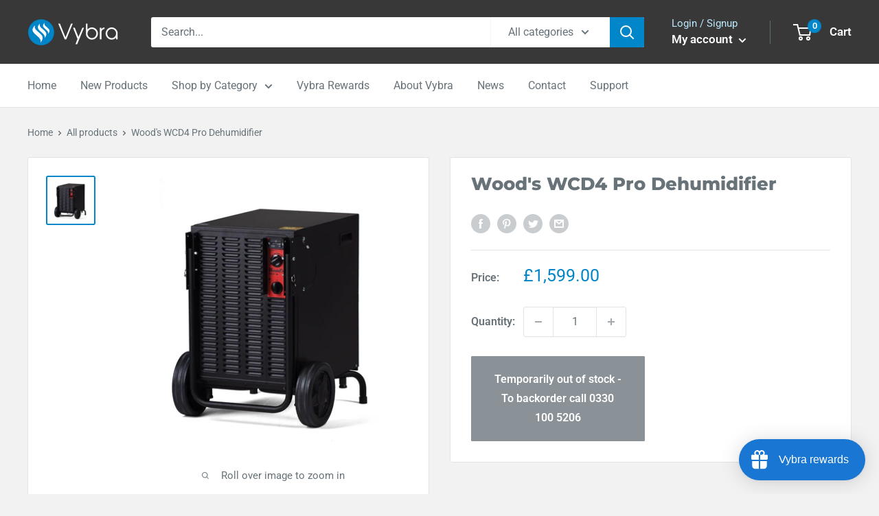

--- FILE ---
content_type: text/javascript
request_url: https://www.vybrasolutions.co.uk/cdn/shop/t/3/assets/custom.js?v=90373254691674712701610970345
body_size: -627
content:
//# sourceMappingURL=/cdn/shop/t/3/assets/custom.js.map?v=90373254691674712701610970345
